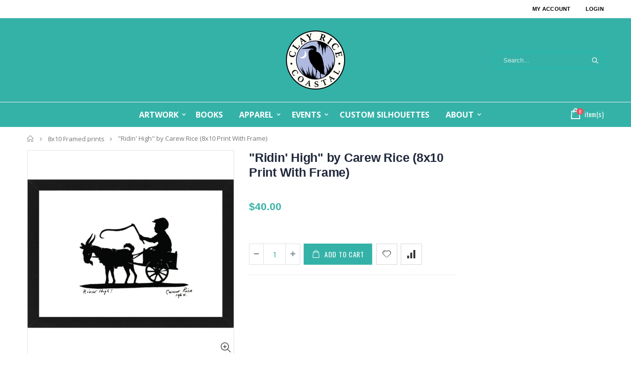

--- FILE ---
content_type: text/css
request_url: https://clayrice.com/cdn/shop/t/3/assets/header-type17.scss.css?v=60976688003992013831633469293
body_size: -41
content:
.header-container.type17{border:0}.header-container.type17.sticky-header .header-wrapper .main-nav.container{margin:0 auto;padding-right:15px;padding-left:15px;background-color:transparent}.header-container.type17.sticky-header li.level0>a>span>.cat-label{top:-7px}.header-container.type17 .header{padding-top:25px;padding-bottom:25px}.header-container.type17 .header .custom-block{margin-right:10px;line-height:1}.header-container.type17 .header .custom-block div>*{display:inline-block;vertical-align:middle}.header-container.type17 .header .custom-block span.split{width:1px;height:14px;margin:0 13px;border-right:1px solid #eee}.header-container.type17 .header .custom-block a{color:inherit;font-size:12px}.header-container.type17 .header .select-area .language-wrapper>a,.header-container.type17 .header .select-area .currency-wrapper>a{height:30px;padding:2px 20px 2px 10px;background-color:#e6e3df;font-weight:600;letter-spacing:.03em}.header-container.type17 .header .select-area .select-language{width:79px}.header-container.type17 .header .select-area .setting-currency{width:55px}.header-container.type17 .header-main-nav{border-top:solid 1px #eee}.header-container.type17 .top-links-container{height:37px;border-bottom:solid 1px #eee}.header-container.type17 .top-links-container .links a{font-weight:600;letter-spacing:.025em}.header-container.type17 .cart-area{position:absolute;top:50%;right:15px;transform:translateY(-50%);-webkit-transform:translateY(-50%);z-index:9}.header-container.type17 .mini-cart .icon-cart-header .cart-total span{font-family:Oswald;font-size:13px;font-weight:400}.header-container.type17 .cart-design-4 .icon-cart-header .cart-total .cart-qty{width:13px;height:13px;font-size:10px;line-height:13px}.header-container.type17 .compare-link>a{padding-left:0}.header-container.type17 .search-area .searchform .searchsubmit:after{margin-top:-9px;margin-left:-3px;font-size:12px}.header-container.type17 .search-area .search-extended{width:220px;min-width:220px}.header-container.type17 .search-area .search-extended .searchform input[type=text]{height:30px;padding-right:40px}.header-container.type17 .search-area .search-extended .search-by-category .input-dropdown-inner{height:30px;line-height:30px}.header-container.type17 .main-nav .main-top-nav{background-color:transparent}.header-container.type17 .main-nav ul.top-navigation>li.float-right{margin-right:0;margin-left:3px}.header-container.type17 .links li{border:0}.header-container.type17 .select-area .top-select i{line-height:25px}.header-container.type17 li.level0>a>span>.cat-label{top:0}@media (max-width: 991px){.header-container.sticky-header.type17 .top-links-container{display:none}.header-container.type17 .search-area .search-icon{display:block;line-height:30px}.header-container.type17 .search-area .search-extended{display:none;right:-13px}.header-container.type17 .search-area .search-extended.show{display:block}.header-container.type17 .search-area .search-extended:before{right:15px}.header-container.type17 .menu-icon{display:block;width:30px;padding:0;line-height:47px}.header-container.type17 .header .custom-block{display:none}}@media (max-width: 767px){.header-container.type17 .site-logo .logo{max-width:120px}.header-container.type17 .site-logo .logo img{max-width:100%!important}}@media (max-width: 480px){.header-container.type17 .top-select{margin-top:2.5px;margin-bottom:2.5px}}
/*# sourceMappingURL=/cdn/shop/t/3/assets/header-type17.scss.css.map?v=60976688003992013831633469293 */


--- FILE ---
content_type: text/css
request_url: https://clayrice.com/cdn/shop/t/3/assets/product.scss.css?v=182764351585447914231596395395
body_size: 3142
content:
.product-view.moved-tab .short-description-detail .short-description{border-bottom:0}.product-view.moved-tab .product-collateral{display:none}.product-view .prev-next-products{float:right}.product-view .prev-next-products .product-nav{display:inline-block;position:relative;vertical-align:middle}.product-view .prev-next-products .product-nav .product-pop{position:absolute;top:100%;left:0;padding:10px;transition:all .2s;border-top:3px solid #08c;border-radius:4px;background-color:#fff;text-align:center;box-shadow:0 1px 2px #0003;opacity:0;visibility:hidden;z-index:1}.product-view .prev-next-products .product-nav .product-pop:before{display:block;position:absolute;top:-13px;left:0;width:5px;height:2px;border:5px solid transparent;border-bottom-color:#08c;content:""}.product-view .prev-next-products .product-nav .product-pop .product-image{max-width:80px;margin-bottom:10px}.product-view .prev-next-products .product-nav .product-pop .product-name{margin:0;font-size:11px;font-weight:600}.product-view .prev-next-products .product-nav.product-prev .product-pop{right:auto;left:0;margin-left:-51px}.product-view .prev-next-products .product-nav.product-prev .product-pop:before{right:auto;left:60px}.product-view .prev-next-products .product-nav.product-next .product-pop{right:0;left:auto;margin-right:2.5px}.product-view .prev-next-products .product-nav.product-next .product-pop:before{right:6px;left:auto}.product-view .prev-next-products .product-nav:hover .product-pop{opacity:1;visibility:visible}.product-view .prev-next-products a{display:inline-block;color:#555;font-size:17px;line-height:28px}.product-view .porto-custom-block{padding:23px 0 25px;border-bottom:solid 1px #e6e6e6}.product-view .porto-custom-block .item{display:inline-block}.product-view .porto-custom-block .item i{width:50px;height:50px;margin-right:10px;float:left;border:0;border-radius:50%;color:#08c;font-size:40px;line-height:48px;text-align:center}.product-view .porto-custom-block .item h3{margin-left:65px;color:#6b7a83;font-size:14px;font-weight:600;letter-spacing:.005em;line-height:20px}.product-view .product-tabs.vertical{display:-ms-flexbox;display:flex}.product-view .product-tabs.vertical>ul{-ms-flex-direction:column;flex-direction:column;bottom:0;width:100%;margin-top:-1px}.product-view .product-tabs.vertical>ul li{display:block;margin-right:0;margin-bottom:5px;float:none;border-top:1px solid #eee!important;border-bottom:1px solid #dae2e6;border-left-width:2px;border-radius:3px 0 0 3px}.product-view .product-tabs.vertical>ul li a{display:block;width:100%;min-width:220px;margin-bottom:-1px;padding-top:10px;padding-bottom:10px;border-bottom:2px solid transparent}.product-view .product-tabs.vertical .tab-content{width:100%;padding-top:0;border:0}.product-view .product-tabs.vertical .product-tab-content .tab-content{padding-top:0;border-top:0}.product-view .product-tabs.vertical .product-tab-content .tab-content #shopify-product-reviews{width:100%;float:left;clear:none}.product-view .product-tabs>ul{position:relative;bottom:-2px;overflow:hidden}.product-view .product-tabs>ul li{margin-right:1px;background-color:#f4f4f4}.product-view .product-tabs>ul li a{display:inline-block;padding:10px 15px;border:1px solid #eee;border-width:3px 1px 0;border-radius:5px 5px 0 0;font-size:14px;line-height:1}.product-view .product-tabs .tab-content{min-height:200px;padding:37px 15px;border:1px solid #eee;border-radius:0 0 3px 3px;background-color:#fff;box-shadow:0 1px 2px #eee}.product-view .product-tabs .tab-content.active{display:block}.product-view .product-tabs .tab-content ul{padding-left:1.5em;list-style:disc outside}.product-view .product-tabs .tab-content ul li{line-height:20px;list-style:inherit}.product-view .product-tabs .tab-content ul.unordered-list{margin-bottom:15px;padding-left:3em;list-style:none}.product-view .product-tabs .tab-content ul.unordered-list li{line-height:36px;list-style:inherit}.product-view .product-tabs .tab-content ul.unordered-list li:before{margin-right:12px;color:#333;font-family:porto;font-size:12px;content:"\e84e"}.product-view .product-tabs .tab-content .product-tabs-content-inner p{margin:0 0 15px;line-height:1.5}.product-view .product-tabs .tab-content .product-tabs-content-inner .spr-container{padding:0;border:0}.product-view .product-tabs .tab-content .product-tabs-content-inner .spr-container .spr-header h2.spr-header-title{margin:0 0 15px;font-size:18px;font-weight:600;text-transform:uppercase}.product-view .product-tabs .tab-content .product-tabs-content-inner .spr-container .spr-content .spr-form{border-color:#ccc!important}.product-view .addthis_toolbox{margin-top:20px}.product-view .product-tab-accordion .panel{margin-bottom:0;border:0;border-radius:0;box-shadow:none}.product-view .product-tab-accordion .panel+.panel{margin-top:5px}.product-view .product-tab-accordion .panel.panel-default .panel-heading{padding:0;border:0;border-radius:0;background:none}.product-view .product-tab-accordion .panel.panel-default .panel-heading .panel-title{margin-top:0;margin-bottom:0;color:inherit;font-size:16px}.product-view .product-tab-accordion .panel.panel-default .panel-heading .panel-title a{display:block;position:relative;min-height:20px;padding:12px 20px 12px 10px;transition:all .3s;border:0;border-left:3px solid #08c;border-radius:5px;background-color:#08c;color:#fff;font-size:15px;font-weight:400}.product-view .product-tab-accordion .panel.panel-default .panel-heading .panel-title a.collapsed{background-color:#f4f4f4;color:#3b3b3b}.product-view .product-tab-accordion .panel.panel-default .panel-heading .panel-title a.collapsed:after{color:#08c;content:"\e814"}.product-view .product-tab-accordion .panel.panel-default .panel-heading .panel-title a:after{display:block;position:absolute;top:50%;right:20px;margin-top:-10px;color:#fff;font-family:porto;content:"\e80b"}.product-view .product-tab-accordion .product-tabs-content-inner{padding:15px}.product-view .product-tab-accordion .product-tabs-content-inner ul{padding-left:1.5em;list-style:disc outside}.product-view .product-tabs-container{position:fixed;top:0;left:0;width:100%;padding:15px 0;background-color:#fff;box-shadow:0 1px 2px #0000001a;z-index:9}.product-view .product-tabs-container.has-sticky-header{top:46px}.product-view .product-tabs-container.has-sticky-header.has-sticky-product{top:137px}.product-view .product-tabs-container.has-sticky-product{top:91px}.product-view .shop-features{text-align:center}.product-view .shop-features h2.shop-features-title{position:relative;margin:30px 0;text-align:center}.product-view .shop-features h2.shop-features-title span{display:inline-block;position:relative;padding:0 12px;background-color:#fff;color:#313131;font-size:15px;font-weight:700;z-index:1}.product-view .shop-features h2.shop-features-title:before{display:block;position:absolute;top:50;width:100%;height:1px;background-image:linear-gradient(to right,transparent,rgba(0,0,0,.2),transparent);content:""}.product-view .shop-features i{display:inline-block;width:64px;height:64px;border:2px solid #ccc;border-radius:50%!important;color:#333;font-size:28px;line-height:60px;text-align:center}.product-view .shop-features h3{margin:20px 0 10px;color:#121214;font-size:15px;line-height:1}.product-view .shop-features p{margin:0 0 15px;padding:0 10px;color:#777;font-size:14px}.product-view .shop-features a{margin:0;font-size:14px}.product-view .sticky-tab>li{display:inline-block;padding:0 10px;font-size:13px}.product-view .sticky-tab>li:first-child{padding-left:0}.product-view .sticky-tab>li>a{padding:10px 0;color:#777}.product-view .spr-form-contact{margin:0 -15px}.product-view .spr-form-contact .spr-form-contact-name,.product-view .spr-form-contact .spr-form-contact-email{width:100%;padding:0 15px}.product-view .spr-form-actions{margin:1em 0 0;padding:8px 0 0}.product-view .spr-form-actions input.spr-button{padding:9px 15px;color:#fff;font-size:14px;font-weight:400}.product-view .spr-form-actions input.spr-button:hover{opacity:.9}.product-view .spr-form-review-rating label.spr-form-label{margin-right:5px}.product-view .spr-form-review-rating .spr-form-input .spr-icon{font-size:100%}.product-view .spr-form-contact-name{margin-bottom:20px}.product-view input.spr-form-input{width:100%;height:38px;padding:10px;border:1px solid #ccc;border-radius:6px;background:#fff;color:#777;box-shadow:0 1px 1px #00000013 inset;font-size:13px}.product-view .spr-form-label{position:relative;margin-bottom:10px;float:left;color:#777;font-size:14px;font-weight:400;vertical-align:middle}.product-view .spr-form-label:after{color:red;content:"*"}.product-view .spr-reviews .spr-review{position:relative;min-height:90px;margin-top:0;margin-bottom:20px;margin-left:100px;padding:20px;border:0;background:#f5f7f7}.product-view .spr-reviews .spr-review:before{position:absolute;top:0;left:-100px;width:65px;height:65px;background:url(avatar.jpg) no-repeat center center;content:""}.product-view .spr-reviews .spr-review:after{position:absolute;top:28px;left:-15px;width:0;height:0;border-top:15px solid transparent;border-right:15px solid #f5f7f7;border-bottom:15px solid transparent;content:""}.product-view .spr-reviews .spr-review .spr-starratings{position:absolute;right:15px;font-size:9px}.product-view .spr-reviews .spr-review .spr-review-header-title{display:inline-block;color:#777;font-size:14px!important;font-weight:700;line-height:25px}.product-view .spr-reviews .spr-review .spr-review-header-title:after{padding-right:0;padding-left:4px;content:"-"}.product-view .spr-reviews .spr-review .spr-review-header-byline{margin:0;color:#999;font-size:.9em;font-style:inherit;opacity:1}.product-view .spr-reviews .spr-review .spr-review-header-byline strong{color:#999;font-size:.9em;font-weight:400}.product-view .spr-reviews .spr-review .spr-review-content-body{font-size:13px}.product-view .spr-reviews .spr-review .spr-review-content{margin:0}.product-view .spr-reviews .spr-review .spr-review-content p{margin:0!important}.product-view .spr-reviews .spr-review .spr-review-footer{display:none}.product-view .spr-reviews .spr-review .spr-review-footer a{float:left}.product-view .spr-form-input-textarea{height:10em;max-height:150px}.product-view .sizes-table{width:100%;max-width:100%;margin-top:20px;color:#21293c;font-size:14px;text-transform:uppercase;border-collapse:collapse}.product-view .sizes-table thead th{padding:30px 0 30px 10px;background:#f4f4f2;font-weight:600}.product-view .sizes-table thead th:first-child,.product-view .sizes-table tbody th{padding-left:30px}.product-view .sizes-table tbody tr:nth-child(2n)>*{background:#ebebeb}.product-view .sizes-table tbody td{padding:12px 0 12px 10px;font-weight:700}.product-view .products-related{background-color:inherit}.product-view .products-related h3.title-widget span.inner{background-color:#fff}.product-main .collection-main-banner .category-image img{width:100%}.template-product .product-name{display:block}.sticky-product{position:fixed;top:0;left:0;width:100%;padding:15px 0;background-color:#fff;box-shadow:0 3px 5px #00000014;z-index:15}.sticky-product.has-sticky-header{top:46px}.sticky-product>.container{position:relative}.sticky-product .sticky-image,.sticky-product .sticky-detail{display:inline-block;margin-right:15px;vertical-align:middle}.sticky-product .sticky-detail{width:70%}.sticky-product .sticky-detail .product-name-area{display:inline-block;margin:0 15px 0 0;vertical-align:top}.sticky-product .sticky-detail .product-name-area .product-name{margin:0 0 5px;color:#777;font-size:16px;font-weight:600;line-height:25px}.sticky-product .ratings,.sticky-product .sticky-detail .availability{display:inline-block;margin:0 15px 0 0;line-height:25px;vertical-align:top}.sticky-product .ratings .spr-badge-starrating{margin:0 15px 0 0}.sticky-product .price-box{margin:10px 0 5px}.sticky-product .price-box .price{display:inline-block;color:#444;font-size:20px;font-weight:600;line-height:1;vertical-align:middle}.sticky-product .add-to-cart-clone{position:absolute;top:50%;right:15px;margin-top:-19px}.products-related{position:relative;margin-top:50px;margin-bottom:0;padding-top:0}.products-related .category-products .owl-item .item{width:100%}.products-related .category-products .owl-nav{position:absolute;top:-32px;right:5px}.products-related .category-products .owl-nav button{display:inline-block;font-size:14px;text-align:center}.products-related.full-width{background-color:#f4f4f4}.product_view_extended .product-view .product-img-box,.product_view_extended .product-view .product-shop{margin-bottom:0}.product_view_extended .product-view .product-shop-wrapper,.product_view_extended .product-view .product-img-box .product-img-list .product-image-list{position:relative}.product_view_extended .product-view .product-img-box .product-img-list .owl-nav{opacity:1}.product_view_extended .product-view .product-img-box .product-img-list .owl-nav .owl-prev,.product_view_extended .product-view .product-img-box .product-img-list .owl-nav .owl-next{position:absolute;top:50%;right:auto;left:10px;padding:0;transform:translateY(-50%);border-radius:0;color:#222;font-size:40px;line-height:40px;text-align:center;opacity:1}.product_view_extended .product-view .product-img-box .product-img-list .owl-nav .owl-next{right:10px;left:auto}.product_view_extended .product-view .product-img-box .product-img-list:hover .owl-nav{opacity:1}.product_view_extended .product-view .prev-next-products{margin-top:5px}.product_view_extended .product-view .top-right{position:absolute;top:0;right:0;z-index:2}.product_view_extended .product-view .product-name h1{margin-top:3rem}.product_view_extended .product-view .addthis_toolbox{margin-top:2px;margin-left:15px;float:right}.product_view_extended .product-view .product-type-data{display:inline-block;margin:15px 0 10px}.product_view_extended .product-view .product-type-data .price-box .price{font-size:30px;font-weight:600}.product_view_extended .product-view .product-type-data .price_compare{margin-right:10px;font-size:30px;font-weight:600}.product_view_extended .product-view .porto-custom-block{margin-top:10px;padding:0;float:right;border-bottom:0}.product_view_extended .product-view .middle-product-detail{padding-bottom:21px;border-top:1px solid #ebebeb;border-bottom:1px solid #ebebeb}.product_view_extended .product-view .short-description{padding:25px 0 19px;border-bottom:0}.product_view_extended .product-view .product-inventory{margin:0}.product_view_extended .product-view .product-type-main{text-align:right;padding-top:20px}.product_view_extended .product-view .product-options{display:inline-block;margin:0;border:0;vertical-align:middle}.product_view_extended .product-view .product-options .swatch{display:inline-block;margin-right:20px;margin-bottom:20px;vertical-align:middle}.product_view_extended .product-view .product-options-bottom{display:inline-block;margin-top:0;border:0;vertical-align:middle}.product_view_extended .product-view .product-options-bottom label.qty{display:inline-block;margin:0 15px 20px 0;color:#21293c;font-size:15px;font-weight:600;letter-spacing:.005em;text-transform:uppercase;vertical-align:middle}@media (max-width: 480px){.product_view_extended .product-view .product-options-bottom label.qty{min-width:56px}}.product_view_extended .product-view .product-options-bottom .add-to-cart-box .input-box{margin-right:15px}.product_view_extended .product-view .product-options-bottom .add-to-cart-box .input-box input{font-size:13px}.product_view_extended .product-view .product-collateral{margin-top:30px}.product_view_extended .product-view .shopify-payment-button{display:inline-block;min-width:150px;margin-top:0;margin-left:10px;padding-right:0}.product_view_fullwidth .product-img-box{position:relative}.product_view_fullwidth .product-view .fullwidth-row{width:100%!important;margin-left:0!important}body:not(.full-width) .product_view_fullwidth .product-view .product-essential,body:not(.full-width) .product_view_fullwidth .product-view .products-related{padding-right:15px;padding-left:15px}.product_view_fullwidth .product-view .product-img-box .product-img-list{position:relative}.product_view_fullwidth .product-view .product-img-box .product-image.product-image-vertical{display:block;width:100%;padding-left:0}.product_view_fullwidth .product-view .product-img-box .product-image.product-image-vertical .product-image-gallery{padding:0;border:0;border-radius:0}.product_view_fullwidth .product-view .product-img-box .product-image.product-image-vertical img{max-height:100%}.product_view_fullwidth .product-view .more-views-vertical{display:inline-block;position:absolute;top:30px;left:30px;z-index:3}.product_view_fullwidth .product-view .more-views-vertical .media-list .vertical-carousel a{padding:0;border-radius:0;background-color:#f4f4f480}.product_view_fullwidth .product-view .product-name h1{padding-bottom:5px}.product_view_fullwidth .product-view .product-name h1 a{color:#21293c;font-size:40px;line-height:1}@media (max-width: 1680px){.product_view_fullwidth .product-view .product-name h1 a{font-size:30px}}.product_view_fullwidth .product-view .product-shop .review-product-details{margin-bottom:10px}.product_view_fullwidth .product-view .product-shop .product-inventory{margin:0}.product_view_fullwidth .product-view .porto-custom-block{margin-bottom:18px;padding:0 0 3px;border-bottom:0}.product_view_fullwidth .product-view .porto-custom-block .item{margin-right:20px;margin-bottom:20px;padding:.8em 2em;float:none;background:#fff;box-shadow:0 3px 10px #0000001a}.product_view_fullwidth .product-view .porto-custom-block .item h3{margin:0;color:#2e3539;font-size:12px;font-weight:600;line-height:17px}.product_view_fullwidth .product-view .product-type-data{margin-bottom:10px}.product_view_fullwidth .product-view .product-type-data .price-box .price{font-size:30px;font-weight:600}.product_view_fullwidth .product-view .short-description{padding:5px 0 0;border:0}.product_view_fullwidth .product-view .middle-product-detail{padding-bottom:5px;border:0}.product_view_fullwidth .product-view .product-options{margin-top:37px;border:0}.product_view_fullwidth .product-view .product-options .swatch{display:inline-block;margin-right:23px}.product_view_fullwidth .product-view .product-options .swatch .header{min-width:auto;margin-right:18px}.product_view_fullwidth .product-view .product-options-bottom{margin-top:24px;margin-bottom:25px;border:0}.product_view_fullwidth .product-view .product-collateral{margin-top:40px}.product_view_fullwidth .product-view .product-tabs .tab-content ul.unordered-list{padding-left:0}.product_view_fullwidth .product-view .products-related{padding:41px 50px 36px;background-color:#f4f4f4}@media (max-width: 575px){.product_view_fullwidth .product-view .products-related{padding:41px 10px 36px}}.product_view_fullwidth .product-view .products-related h3.title-widget span.inner{background-color:#f4f4f4}.product_view_fullwidth .zoomContainer{display:none!important}.product_view_grid_image .product-view .product-image-grid{position:relative;margin-bottom:30px}.product_view_grid_image .product-view .product-type-data .price-box .price{display:inline-block;font-family:Oswald;font-size:25px;font-weight:500;line-height:1}.product_view_grid_image .product-view .product-type-data .price_compare{margin-right:10px;font-family:Oswald;font-size:18px}.product_view_grid_image .product-view .middle-product-detail,.product_view_grid_image .product-view .product-options{border:0}.product_view_grid_image .product-view .product-options .swatch{display:block;padding-bottom:25px;border-bottom:1px solid #dae2e6}.product_view_grid_image .product-view .product-options-bottom{display:block;border:0}.product_view_grid_image .product-view .porto-custom-block{margin:0;padding:0;border-bottom:0;overflow:hidden}.product_view_grid_image .product-view .porto-custom-block .item{display:inline-block;padding-right:15px;text-align:left}.product_view_sticky_left_right .product-view .product-essential>div.row{margin:0 -10px}.product_view_sticky_left_right .product-view .product-essential>div.row>.product-shop,.product_view_sticky_left_right .product-view .product-essential>div.row>.product-img-box{padding-right:10px;padding-left:10px}.product_view_sticky_left_right .product-view .product-summary-before{margin-bottom:17px}.product_view_sticky_left_right .product-view .product-name{margin-right:20px;float:left}.product_view_sticky_left_right .product-view .product-name h1{margin:0}.product_view_sticky_left_right .product-view .prev-next-products{position:relative;float:left}.product_view_sticky_left_right .product-view .review-product-details{clear:both}.product_view_sticky_left_right .product-view .porto-custom-block{display:none}.product_view_sticky_left_right .product-view .porto-custom-block .item{display:block;padding-bottom:10px}.product_view_sticky_left_right .product-view .porto-custom-block .item i{width:auto;height:auto}.product_view_sticky_left_right .product-view .porto-custom-block .item i:before{margin:0}.product_view_sticky_left_right .product-view .product-options{margin-top:0;border:0}.product_view_sticky_left_right .product-view .product-options .swatch{padding-bottom:25px;border-bottom:1px solid #dae2e6}.product_view_sticky_left_right .product-view .product-options-bottom{margin-top:0;border-bottom:0}.product_view_sticky_left_right .product-view .product-options-bottom label.qty{display:inline-block!important;min-width:65px;margin:0 4px 20px 0;color:#21293c;font-size:15px;font-weight:600;letter-spacing:.005em;text-transform:uppercase;vertical-align:middle}@media (min-width: 992px) and (max-width: 1199px){.product_view_sticky_left_right .product-view .product-options-bottom .add-to-cart-box .actions .action-list.wishlist{margin-top:15px;margin-left:0}}.product_view_sticky_left_right .product-view .product-img-box .product-image-grid{margin-top:0;margin-bottom:4px}.product_view_sticky_left_right .product-view .addthis_toolbox{margin-top:0;float:right}.product_view_sticky_left_right .product-view .middle-product-detail{border-bottom:0}.product_view_sticky_left_right .product-shop{position:relative}.product_view_default .porto-custom-block,.product-view-sticky-left-right .product-view .porto-custom-block{display:none}.product_view_sticky_right .product-view .product-collateral{clear:both}.product_view_sticky_right .product-view .product-shop{position:relative}.product_view_sticky_right .product-view .product-img-box .product-image-grid{margin-bottom:4px}.product_view_sticky_right .product-view .product-name h1{margin:0;padding-bottom:8px;line-height:30px}.product_view_sticky_right .product-view .prev-next-products{position:absolute;top:2px;right:5px}.product_view_sticky_right .product-view .review-product-details{margin-bottom:13px}.product_view_sticky_right .product-view .product-options-bottom{border-bottom:0}.product_view_sticky_right .product-view .porto-custom-block{margin-top:0;margin-bottom:2em;padding:0;float:left;border-bottom:0}.product_view_sticky_right .product-view .porto-custom-block .item{display:inline-block;margin-right:25px}.product_view_sticky_right .product-view .porto-custom-block .item i{width:auto;height:auto}.product_view_sticky_right .product-view .porto-custom-block .item i:before{margin:0}.product_view_sticky_right .product-view .addthis_toolbox{margin-top:0;margin-bottom:2em;float:right}.product_view_sticky_right .product-view .product-collateral{padding-top:70px;padding-bottom:70px;background-color:#f4f4f4}.product_view_sticky_right .product-view .product-tabs .tab-content{background-color:transparent}.product_view_wide_grid .product-view .product-essential>div.row{margin:0 -10px}.product_view_wide_grid .product-view .product-essential>div.row>.product-shop,.product_view_wide_grid .product-view .product-essential>div.row>.product-img-box{padding-right:10px;padding-left:10px}.product_view_wide_grid .product-view .prev-next-products{position:absolute;top:3px;right:5px}.product_view_wide_grid .product-view .product-name{width:calc(100% - 40px)}.product_view_wide_grid .product-view .product-name h1{margin:0;padding-bottom:8px;line-height:30px}.product_view_wide_grid .product-view .review-product-details{margin-bottom:13px}.product_view_wide_grid .product-view .middle-product-detail{border:0}.product_view_wide_grid .product-view .porto-custom-block{padding:0 0 10px;border-bottom:0}.product_view_wide_grid .product-view .porto-custom-block .item{display:block;margin-right:20px;margin-bottom:20px;padding:.8em 2em;background:#fff;text-align:center;box-shadow:0 3px 10px #0000001a}.product_view_wide_grid .product-view .porto-custom-block .item h3{margin:0;color:#2e3539;font-size:12px;font-weight:600;line-height:19px}.product_view_wide_grid .product-view .product-options{margin-top:0;border:0}.product_view_wide_grid .product-view .product-options .swatch{padding-bottom:25px;border-bottom:1px solid #dae2e6}.product_view_wide_grid .product-view .product-options-bottom{margin-top:0}.product_view_wide_grid .product-view .product-options-bottom label.qty{display:inline-block!important;min-width:65px;margin:0 4px 20px 0;color:#21293c;font-size:15px;font-weight:600;letter-spacing:.005em;text-transform:uppercase;vertical-align:middle}.custom-block-tab-right{margin-top:3px;padding:30px 20px 40px;border:#e4e4e4 solid 1px;background-color:#fff}.custom-block-tab-right .bestseller .sidebar-content{margin:0;padding:0!important;border:0}.custom-block-tab-right .bestseller .sidebar-content .products-grid .owl-nav button{top:4px}.custom-block-tab-right .bestseller .sidebar-content .products-grid .owl-stage-outer .owl-item .item .item-area .details-area h2.product-name{color:#7a7d82;font-size:14px;font-weight:600}.bestseller-product .item-area{position:relative;margin:10px 0}.bestseller-product .product-image-area{margin-bottom:0}.bestseller-product .product-image-area .product-image{min-height:auto}.bestseller-product .details-area{padding:0;text-align:left}.bestseller-product .details-area h2{display:block;margin:10px 0;padding-right:10px;font-size:1em;font-weight:400;line-height:1.5}.bestseller-product .details-area .ratings{height:14px;margin:3px 0;background:none;font-size:11px;line-height:1.25}.bestseller-product .details-area .price{display:inline-block;vertical-align:middle}.product-main-inner{order:1}
/*# sourceMappingURL=/cdn/shop/t/3/assets/product.scss.css.map?v=182764351585447914231596395395 */
